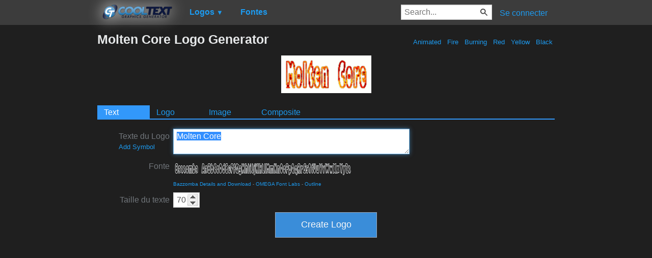

--- FILE ---
content_type: text/html; charset=utf-8
request_url: https://www.google.com/recaptcha/api2/aframe
body_size: 268
content:
<!DOCTYPE HTML><html><head><meta http-equiv="content-type" content="text/html; charset=UTF-8"></head><body><script nonce="yeEiVSc0AdMFz5OXJ0QLAw">/** Anti-fraud and anti-abuse applications only. See google.com/recaptcha */ try{var clients={'sodar':'https://pagead2.googlesyndication.com/pagead/sodar?'};window.addEventListener("message",function(a){try{if(a.source===window.parent){var b=JSON.parse(a.data);var c=clients[b['id']];if(c){var d=document.createElement('img');d.src=c+b['params']+'&rc='+(localStorage.getItem("rc::a")?sessionStorage.getItem("rc::b"):"");window.document.body.appendChild(d);sessionStorage.setItem("rc::e",parseInt(sessionStorage.getItem("rc::e")||0)+1);localStorage.setItem("rc::h",'1768766402490');}}}catch(b){}});window.parent.postMessage("_grecaptcha_ready", "*");}catch(b){}</script></body></html>